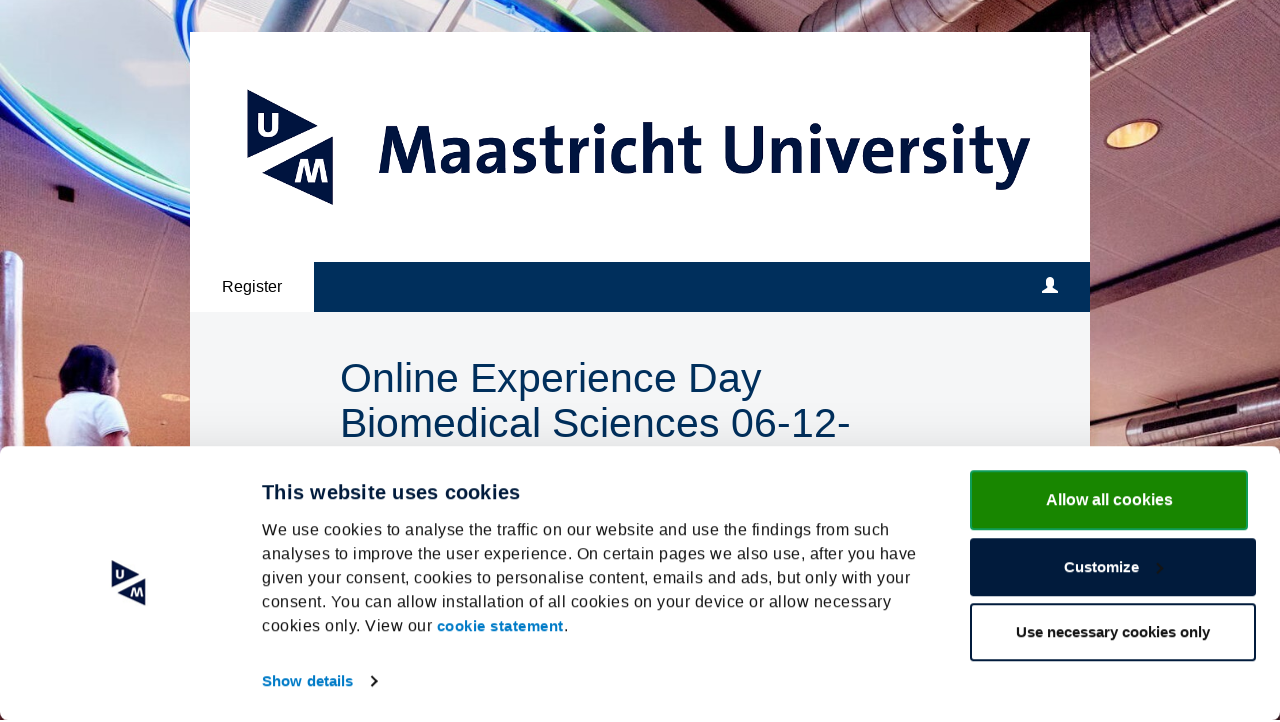

--- FILE ---
content_type: text/html; charset=utf-8
request_url: https://www.aanmelder.nl/147432/subscribe
body_size: 3234
content:
<!DOCTYPE html>
<html lang="en"><head><meta charset="utf-8" /><meta http-equiv="X-UA-Compatible" content="IE=edge" /><meta name="viewport" content="width=device-width, initial-scale=1" /><title>Online Experience Day Biomedical Sciences - Faculty of Health, Medicine and Life Sciences - Register</title>
<!-- Google Tag Manager -->
<script>
window.dataLayer = window.dataLayer || [];
</script>
<script>(function(w,d,s,l,i){w[l]=w[l]||[];w[l].push({'gtm.start':
new Date().getTime(),event:'gtm.js'});var f=d.getElementsByTagName(s)[0],
j=d.createElement(s),dl=l!='dataLayer'?'&l='+l:'';j.async=true;j.src=
'https://www.googletagmanager.com/gtm.js?id='+i+dl;f.parentNode.insertBefore(j,f);
})(window,document,'script','dataLayer','GTM-5ST8LBQ');</script>
<!-- End Google Tag Manager -->
<link href="https://www.aanmelder.nl/147432/subscribe" rel="canonical" /><link type="text/css" href="https://cdn1.aanmelder.nl/i/css/participant/css/participant-layout-min.css?rev=4603f0e46b" rel="stylesheet" /><link type="text/css" href="https://cdn1.aanmelder.nl/i/css/participant/css/global-navigation-min.css?rev=b04f4accf8" rel="stylesheet" /><link type="text/css" href="https://cdn1.aanmelder.nl/147432/css/16939925266ca7f07794/13" rel="stylesheet" /><link type="text/css" href="https://cdn1.aanmelder.nl/i/frontend-vue3/apps/participant-widgets/dist/assets/participant-widgets.css?rev=7642681f67" rel="stylesheet" /><style type="text/css">
:root {
}</style><script>var AanmeldHandler='SubscribeHandler';var AanmelderPageId='xa838b34c715da07f459c170ea0ca3c93';var AanmelderCookieToken='lA2T7M_FSukhbEH1rGN8hXF8Tmhr7eJPWNe6DefflaY0RsxxTEmw_w..';var AanmelderPageCreated='Wed Jan 21 00:26:18 2026';var AanmelderLanguage='en';var AanmelderTimeZone='Europe/Amsterdam';var AanmelderNewVisitor=true;var AanmelderSession='b60b2e6a213607d5e1bb31c77450c8d2';var AanmelderUpload='https://www.aanmelder.nl/147432/upload';var AanmelderDownload='https://cdn.aanmelderusercontent.nl/';var AanmelderResource='https://www.aanmelder.nl/i';var AanmelderMaxFileUpload=26214400;var AanmelderIncreaseMaxFileUpload='';var AanmelderImageOptions=0;var AanmelderDebug=false;var AanmelderContext=301;var AanmelderSocketFrameworks=['jelements', 'vue'];var AanmelderActivityId=147432;var AanmelderEventPath='https://www.aanmelder.nl/147432';var AanmelderAdminPath='https://www.aanmelder.nl/147432/admin';var AanmelderSocketEndpoint='//ww-i-0842d888560c16966-fa431bc7.aanmelder.nl:443/';</script><script src="https://cdn1.aanmelder.nl/i/javascript/jquery-min.js?rev=42083ebe6a" id="AanmelderjQueryTag"></script><script src="https://cdn1.aanmelder.nl/i/javascript/socket.io-min.js?rev=77243888c0" defer="defer"></script><script>var language_data='{"UploadWidget_browse": "Browse...", "UploadWidget_cancel": "Cancel", "UploadWidget_completed": " (ready) ", "UploadWidget_delete": "Delete", "UploadWidget_not_found": "The file you uploaded has not been found on the server.", "UploadWidget_too_large": "The selected file is too big", "add_mark": "add marker", "avwarning": "The file that you uploaded contains the virus:\\n{name}\\nand it has therefor not been saved.", "cookies_disabled": "Your browser doesn\'t support cookies or you have disabled them. aanmelder.nl needs cookies so you can safely organize your event or register yourself. Please use another browser or enable cookies in your configuration.", "longpoll_reload": "Oops! Looks like we\'re out of sync...", "longpoll_reload_needed": "The page has expired and needs to be reloaded.", "longpoll_reload_now": "Reload this page", "remove_mark": "remove marker", "socketio_error": "We could not connect to the web server. Therefore this page or this form is probably not usable. Please contact the organizer. [socketio connection error]", "your_location": "Your location", "UploadWidget_error_uploading": "The uploaded file type is not supported."}';</script><meta property="og:title" content="Online Experience Day Biomedical Sciences - Faculty of Health, Medicine and Life Sciences - Register" /><meta property="og:type" content="website" /><meta property="og:url" content="https://www.aanmelder.nl/147432/subscribe" /><meta property="og:image" content="https://cdn.aanmelderusercontent.nl/147432/weblogo?rev=f0e8e25613e9ed3e164efa96efad251e" /><script src="https://cdn1.aanmelder.nl/i/javascript/aanmelder-min.js?rev=842c6a898a" defer="defer"></script><script>var sentryDsn='https://1ee4f58ca3d643aca9ae27efb916f857@sentry.aanmelder.nl/10';var sentryRelease='4df70733ed1e8121f6720d35fb236ee0a0392f9f';var sentryEnvironment='production';var sentrySampleRate=1.0;</script></head><body id="AanmelderCSS" class="participant layouts right-hidden banner-center footer-hidden menu-affix menu-top" data-css-id="13"><div id="AanmelderBody"><div id="x9229eb3f02a22c81119c" class="SubscribeBody ParticipantBody Body SDiv SElement JElement jtag"><section></section><section class="headersection"><div class="headercontainer"><div class="row"><div class="header"><div id="x8b550f10adce6589be7e" class="ParticipantHeader _BodyComponent SDiv SElement JElement jtag"><div class="header_banner"><a href="https://www.aanmelder.nl/147432/subscribe" id="homelogolink"><img src="https://cdn.aanmelderusercontent.nl/147432/weblogo?rev=f0e8e25613e9ed3e164efa96efad251e" alt="Online Experience Day Biomedical Sciences - Faculty of Health, Medicine and Life Sciences" title="Online Experience Day Biomedical Sciences - Faculty of Health, Medicine and Life Sciences" class="img-responsive center-block" /></a></div></div></div></div><div class="row"><div class="nav-top"><div id="x2a0cf94d794a2cf393dd" class="TopNav _BodyComponent SDiv SElement JElement jtag"><nav class="navbar-top"><div class="navbar-top-container"><div class="navbar-header"><button type="button" data-toggle="collapse" data-target="#nav-top-collapse" class="navbar-toggle pull-left collapsed" style="margin-left: 10px;" aria-label="Open/close navigation menu"><span class="icon-bar" aria-hidden="true"></span><span class="icon-bar" aria-hidden="true"></span><span class="icon-bar" aria-hidden="true"></span></button><div class="navbar-toggle pull-right collapsed navbar-text"><a title="Login" href="https://www.aanmelder.nl/147432/login?next=https%3A%2F%2Fwww.aanmelder.nl%2F147432%2Fsubscribe"><span class="glyphicon glyphicon-user"></span></a></div><div class="nav navbar-nav navbar-toggle pull-right navbar-text" style="margin-right: -5px;"><a href="https://www.aanmelder.nl/147432/subscribe">Register</a></div><a href="https://www.aanmelder.nl/147432/subscribe" class="navbar-brand"><img src="https://cdn.aanmelderusercontent.nl/147432/brandlogo?rev=f0e8e25613e9ed3e164efa96efad251e" alt="Online Experience Day Biomedical Sciences - Faculty of Health, Medicine and Life Sciences" class="img-responsive center-block Image jtag" title="Online Experience Day Biomedical Sciences - Faculty of Health, Medicine and Life Sciences" id="x7b68e52d3ef86c96c218" /></a></div><div class="collapse navbar-collapse" id="nav-top-collapse"><ul class="nav navbar-nav"><li class="active register"><a href="https://www.aanmelder.nl/147432/subscribe">Register</a></li></ul><ul class="nav navbar-nav pull-right hidden-xs hidden-sm"><li class=""><a title="Login" href="https://www.aanmelder.nl/147432/login?next=https%3A%2F%2Fwww.aanmelder.nl%2F147432%2Fsubscribe"><span class="glyphicon glyphicon-user"></span></a></li></ul></div></div></nav></div></div></div></div></section><div class="container ribboncontainer"><div class="ribboncontainer" role="navigation"></div></div><section class="maincontentsection"><div class="maincontentcontainer" id="maincontentcontainer"><div class="row"><div id="x3cbffb40f460a314fb93" class="Main SDiv jtag maincontent _BodyComponent newsection JElement group ParticipantMain SElement SubscribeMain"><div class="sidebar-left"><a href="https://www.aanmelder.nl/147432/subscribe" class="nav-left-brand"><img src="https://cdn.aanmelderusercontent.nl/147432/brandlogo?rev=f0e8e25613e9ed3e164efa96efad251e" alt="Online Experience Day Biomedical Sciences - Faculty of Health, Medicine and Life Sciences" class="img-responsive center-block Image jtag" title="Online Experience Day Biomedical Sciences - Faculty of Health, Medicine and Life Sciences" id="xc363e67c8fb41cea59b7" /></a><ul class="nav-left"><li class="active register"><a href="https://www.aanmelder.nl/147432/subscribe">Register</a></li><li class=""><a href="https://www.aanmelder.nl/147432/login?next=https%3A%2F%2Fwww.aanmelder.nl%2F147432%2Fsubscribe">Login</a></li></ul></div><div class="content"><div class="row"><div class="col-md-12"><div id="xf78c614c4071b0e55dd6" class="wikicontent jtag"><div id="xe00c599d956cf92219e8" class="JElement sid156692 SElement SDiv FormCreator jtag"><h1 id="x8d7f0d51ae931857ad37" class="jtag">Online Experience Day Biomedical Sciences 06-12-2023</h1><div id="x2f0f21867db75a3e1fc3" class="subscribe_registration_closed jtag"><h2 class="part_header">Registration for this event is closed.</h2><p class="reason"><div id="deadline_closed"><p>The registration deadline has passed.</p></div></p></div></div><div itemscope="" itemtype="http://schema.org/BusinessEvent" class="hidden"><a href="https://www.aanmelder.nl/147432/subscribe" itemprop="url"><h1 itemprop="name">Online Experience Day Biomedical Sciences - Faculty of Health, Medicine and Life Sciences</h1></a><img src="https://cdn.aanmelderusercontent.nl/147432/weblogo?rev=f0e8e25613e9ed3e164efa96efad251e" alt="Online Experience Day Biomedical Sciences - Faculty of Health, Medicine and Life Sciences" itemprop="image" /><span itemprop="description">Registration website for Online Experience Day Biomedical Sciences - Faculty of Health, Medicine and Life Sciences</span><p itemtype="http://schema.org/Person" itemscope="" itemprop="performer"><span itemprop="name">Online Experience Day Biomedical Sciences - Faculty of Health, Medicine and Life Sciences</span><span itemprop="email">study-fhml@maastrichtuniversity.nl</span></p><p itemtype="http://schema.org/Person" itemscope="" itemprop="organizer"><span itemprop="name">Online Experience Day Biomedical Sciences - Faculty of Health, Medicine and Life Sciences</span><span itemprop="email">study-fhml@maastrichtuniversity.nl</span><span itemprop="url">https://www.aanmelder.nl/147432/subscribe</span></p><p itemprop="startDate">2023-12-06</p><p itemprop="endDate">2023-12-06</p><p itemprop="eventAttendanceMode">OfflineEventAttendanceMode</p><p itemprop="eventStatus">EventScheduled</p><p itemtype="http://schema.org/Offer" itemscope="" itemprop="offers"><span itemprop="name">Online Experience Day Biomedical Sciences - Faculty of Health, Medicine and Life Sciences</span><a href="https://www.aanmelder.nl/147432/subscribe" itemprop="url">Online Experience Day Biomedical Sciences - Faculty of Health, Medicine and Life Sciences</a><span itemprop="price">0.00</span><span itemprop="priceCurrency">EUR</span><span itemprop="availability">OnlineOnly</span><span itemprop="validFrom">2019-01-01T00:00:00Z</span></p><p itemprop="location" itemscope="" itemtype="http://schema.org/Place"><span itemprop="name">Maastricht University</span><a href="https://www.maastrichtuniversity.nl/" itemprop="url">Maastricht University</a><span itemprop="address">Minderbroedersberg 4-6 6211 LK Maastricht Netherlands</span></p></div></div></div></div></div><div class="sidebar-right"><div class="sidebar-content hidden"></div></div></div><div id="xc03e3980f73548675cde" class="overlay hidden jtag"></div></div></div></section><div class="container sitemapcontainer"></div><div class="footercontainer"><div class="row"><div><div id="x04948c631c52424f2821" class="JElement Footer footer _BodyComponent SDiv jtag SElement"></div></div></div></div></div></div><script type="application/javascript">window.AanmelderBodyLoaded=true;</script><script src="https://cdn1.aanmelder.nl/i/frontend-vue3/apps/participant-widgets/dist/assets/participant-widgets.js?rev=7ad978d7d4" type="module"></script>
<!-- Google Tag Manager (noscript) -->
<noscript><iframe src="https://www.googletagmanager.com/ns.html?id=GTM-5ST8LBQ"
height="0" width="0" style="display:none;visibility:hidden"></iframe></noscript>
<!-- End Google Tag Manager (noscript) --></body></html>

--- FILE ---
content_type: text/css
request_url: https://cdn1.aanmelder.nl/147432/css/16939925266ca7f07794/13
body_size: 1744
content:
body{background-attachment:fixed;background-color:#fff;background-image:url(https://cdn.aanmelderusercontent.nl/147432/background_img?rev=008e860212e82b62a4cecfc55297358c);background-position:50%;background-repeat:no-repeat;background-size:cover;font-family:Verdana,Geneva,sans-serif;font-size:16px}.form-control,body{color:#4d4d4d}.h1,.h2,.h3,.h4,.h5,.h6,h1,h2,h3,h4,h5,h6{color:#002f5c;font-family:Verdana,Geneva,sans-serif}.h1 .small,.h1 small,.h2 .small,.h2 small,.h3 .small,.h3 small,.h4 .small,.h4 small,.h5 .small,.h5 small,.h6 .small,.h6 small,h1 .small,h1 small,h2 .small,h2 small,h3 .small,h3 small,h4 .small,h4 small,h5 .small,h5 small,h6 .small,h6 small{color:#002f5c}.h1,h1{font-size:41px}.h2,h2{font-size:34px}.h3,h3{font-size:28px}.h4,h4{font-size:20px}.h5,h5{font-size:16px}.h6,h6{font-size:14px}::-webkit-input-placeholder{color:rgba(44,170,219,.35)}::-moz-placeholder{color:rgba(44,170,219,.35)}:-ms-input-placeholder{color:rgba(44,170,219,.35)}::placeholder{color:rgba(44,170,219,.35)}select.first-opt-label,select.first-opt-label option:first-child{color:rgba(44,170,219,.35)}select.first-opt-label.has-value,select.first-opt-label:focus{color:inherit}.btn-link{color:#2caadb}.btn-link:focus,.btn-link:hover{color:#1b7a9f}a{color:#2caadb}a:focus,a:hover{color:#1b7a9f}.btn-primary{background-color:#2caadb;border-color:#2caadb;color:#f5f6f7}.btn-primary.focus,.btn-primary:focus{background-color:#1f8bb5;border-color:#145974;color:#f5f6f7}.btn-primary:hover{background-color:#1f8bb5;border-color:#1d84ac;color:#f5f6f7}.btn-primary.active,.btn-primary:active,.open>.dropdown-toggle.btn-primary{background-color:#1f8bb5;background-image:none;border-color:#1d84ac;color:#f5f6f7}.btn-primary.active.focus,.btn-primary.active:focus,.btn-primary.active:hover,.btn-primary:active.focus,.btn-primary:active:focus,.btn-primary:active:hover,.open>.dropdown-toggle.btn-primary.focus,.open>.dropdown-toggle.btn-primary:focus,.open>.dropdown-toggle.btn-primary:hover{background-color:#1a7497;border-color:#145974;color:#f5f6f7}.btn-primary.disabled.focus,.btn-primary.disabled:focus,.btn-primary.disabled:hover,.btn-primary[disabled].focus,.btn-primary[disabled]:focus,.btn-primary[disabled]:hover,fieldset[disabled] .btn-primary.focus,fieldset[disabled] .btn-primary:focus,fieldset[disabled] .btn-primary:hover{background-color:#2caadb;border-color:#2caadb}.btn-default,.btn-primary .badge{background-color:#f5f6f7;color:#2caadb}.btn-default{border-color:#2caadb}.btn-default.focus,.btn-default:focus{background-color:#d9dde0;border-color:#145974;color:#2caadb}.btn-default:hover{background-color:#d9dde0;border-color:#1d84ac;color:#2caadb}.btn-default.active,.btn-default:active,.open>.dropdown-toggle.btn-default{background-color:#d9dde0;background-image:none;border-color:#1d84ac;color:#2caadb}.btn-default.active.focus,.btn-default.active:focus,.btn-default.active:hover,.btn-default:active.focus,.btn-default:active:focus,.btn-default:active:hover,.open>.dropdown-toggle.btn-default.focus,.open>.dropdown-toggle.btn-default:focus,.open>.dropdown-toggle.btn-default:hover{background-color:#c5cbd0;border-color:#145974;color:#2caadb}.btn-default.disabled.focus,.btn-default.disabled:focus,.btn-default.disabled:hover,.btn-default[disabled].focus,.btn-default[disabled]:focus,.btn-default[disabled]:hover,fieldset[disabled] .btn-default.focus,fieldset[disabled] .btn-default:focus,fieldset[disabled] .btn-default:hover{background-color:#f5f6f7;border-color:#2caadb}.btn-default .badge{background-color:#2caadb;color:#f5f6f7}.btn-lg{border-radius:0;font-size:20px;line-height:1.3333333;padding:10px 16px}.btn-sm{padding:5px 10px}.btn-sm,.btn-xs{border-radius:0;font-size:14px;line-height:1.5}.btn-xs{padding:1px 5px}.swal2-content{color:#4d4d4d;font-family:Verdana,Geneva,sans-serif;font-size:16px}.swal2-modal{background-color:#f5f6f7!important;border-radius:0}.swal2-modal button.styled{background-color:#2caadb!important;border-color:#2caadb!important;border-radius:0;color:#f5f6f7;font-family:Verdana,Geneva,sans-serif;font-size:16px}.sweet-alert{background-color:#f5f6f7}.sweet-alert,.sweet-alert button{border-radius:0}.sweet-alert button.confirm{background-color:#f5f6f7;border-color:#2caadb;color:#2caadb}.sweet-alert button.confirm.focus,.sweet-alert button.confirm:focus{background-color:#d9dde0;border-color:#145974;color:#2caadb}.sweet-alert button.confirm:hover{background-color:#d9dde0;border-color:#1d84ac;color:#2caadb}.open>.dropdown-toggle.sweet-alert button.confirm,.sweet-alert button.confirm.active,.sweet-alert button.confirm:active{background-color:#d9dde0;background-image:none;border-color:#1d84ac;color:#2caadb}.open>.dropdown-toggle.sweet-alert button.confirm.focus,.open>.dropdown-toggle.sweet-alert button.confirm:focus,.open>.dropdown-toggle.sweet-alert button.confirm:hover,.sweet-alert button.confirm.active.focus,.sweet-alert button.confirm.active:focus,.sweet-alert button.confirm.active:hover,.sweet-alert button.confirm:active.focus,.sweet-alert button.confirm:active:focus,.sweet-alert button.confirm:active:hover{background-color:#c5cbd0;border-color:#145974;color:#2caadb}.sweet-alert button.confirm.disabled.focus,.sweet-alert button.confirm.disabled:focus,.sweet-alert button.confirm.disabled:hover,.sweet-alert button.confirm[disabled].focus,.sweet-alert button.confirm[disabled]:focus,.sweet-alert button.confirm[disabled]:hover,fieldset[disabled] .sweet-alert button.confirm.focus,fieldset[disabled] .sweet-alert button.confirm:focus,fieldset[disabled] .sweet-alert button.confirm:hover{background-color:#f5f6f7;border-color:#2caadb}.sweet-alert button.confirm .badge{background-color:#2caadb;color:#f5f6f7}.select2-container--bootstrap .select2-selection,.select2-container--bootstrap.select2-container--focus .select2-selection,.select2-container--bootstrap.select2-container--open .select2-selection{border-color:#2caadb}.select2-container--bootstrap .select2-dropdown,.select2-container--bootstrap .select2-results__option[aria-selected=true]{background-color:#f5f6f7;border-color:#2caadb}.select2-container--bootstrap .select2-results__option[aria-selected=true],.select2-container--bootstrap .select2-selection--single .select2-selection__rendered{color:#4d4d4d;font-size:16px}.select2-container--bootstrap .select2-results__option--highlighted[aria-selected]{background-color:#2caadb;color:#f5f6f7}.select2-container--bootstrap .select2-search--dropdown .select2-search__field{border-color:#2caadb;color:#4d4d4d;font-size:16px}.form-group .control-label{color:#2caadb}.form-group .form-control{border-color:#2caadb}.form-group.has-error .aanmelder-help-block,.form-group.has-error .checkbox,.form-group.has-error .checkbox-inline,.form-group.has-error .control-label,.form-group.has-error .radio,.form-group.has-error .radio-inline,.form-group.has-error.checkbox label,.form-group.has-error.checkbox-inline label,.form-group.has-error.radio label,.form-group.has-error.radio-inline label{color:#f44336}.form-group.has-error .form-control{border-color:#f44336}.form-group.has-error .form-control:focus{border-color:#ea1c0d}.form-group.has-error .input-group-addon{border-color:#f44336;color:#f44336}.form-group.has-error .form-control-feedback{color:#f44336}.form-group .form-control:focus{border-color:#2caadb}.menu-baseline .navbar-top,.menu-top .navbar-top{background-color:#002f5c;border-color:#002f5c}.menu-baseline .navbar-top .dropdown>.dropdown-menu,.menu-top .navbar-top .dropdown>.dropdown-menu{background-color:#002f5c}.menu-baseline .navbar-top .dropdown>.dropdown-menu>li>a,.menu-top .navbar-top .dropdown>.dropdown-menu>li>a{color:#fff}.menu-baseline .navbar-top .dropdown>.dropdown-menu>li>a:focus,.menu-baseline .navbar-top .dropdown>.dropdown-menu>li>a:hover,.menu-top .navbar-top .dropdown>.dropdown-menu>li>a:focus,.menu-top .navbar-top .dropdown>.dropdown-menu>li>a:hover{background-color:#fff;color:#000}.menu-baseline .navbar-top .navbar-nav>li>a,.menu-top .navbar-top .navbar-nav>li>a{color:#fff;transition:background-color .2s,color .2s}.menu-baseline .navbar-top .navbar-nav>.active>a,.menu-baseline .navbar-top .navbar-nav>.active>a:focus,.menu-baseline .navbar-top .navbar-nav>.active>a:hover,.menu-baseline .navbar-top .navbar-nav>li>a:focus,.menu-baseline .navbar-top .navbar-nav>li>a:hover,.menu-top .navbar-top .navbar-nav>.active>a,.menu-top .navbar-top .navbar-nav>.active>a:focus,.menu-top .navbar-top .navbar-nav>.active>a:hover,.menu-top .navbar-top .navbar-nav>li>a:focus,.menu-top .navbar-top .navbar-nav>li>a:hover{background-color:#fff;color:#000}.menu-baseline .navbar-top .navbar-toggle,.menu-top .navbar-top .navbar-toggle{border-color:#002f5c}.menu-baseline .navbar-top .navbar-toggle:focus,.menu-baseline .navbar-top .navbar-toggle:hover,.menu-top .navbar-top .navbar-toggle:focus,.menu-top .navbar-top .navbar-toggle:hover{background-color:#002f5c}.menu-baseline .navbar-top .navbar-toggle .icon-bar,.menu-top .navbar-top .navbar-toggle .icon-bar{background-color:#fff}.menu-baseline .navbar-top .navbar-collapse,.menu-baseline .navbar-top .navbar-form,.menu-top .navbar-top .navbar-collapse,.menu-top .navbar-top .navbar-form{border-color:#002f5c}.menu-side .nav-left>li>a{background-color:#fff;color:#000}.menu-side .nav-left>li.active>a,.menu-side .nav-left>li.active>a:focus,.menu-side .nav-left>li.active>a:hover,.menu-side .nav-left>li>a:focus,.menu-side .nav-left>li>a:hover{background-color:#002f5c;color:#fff}.panel{background-color:#f5f6f7}.panel-danger{border-color:#f44336}.footer_content,.header_banner{background-color:#fff}.text-header{color:#f5f6f7}.content,.modal-content,.nav-left,.sidebar-content{background-color:#f5f6f7}.noUi-active{background-color:#2caadb;box-shadow:inset 0 0 1px #2caadb,inset 0 1px 7px #2caadb,0 3px 6px -3px #2caadb}.poweredby span{color:#bcc3ca}.program-row{border-top-color:#002f5c}.well{background-color:#eaecee;border-color:#d6dade}.table-striped>tbody>tr:nth-of-type(odd){background-color:#eef0f1}.question-visibility-eye{color:#2caadb}.aanmelder_appearance select.form-control,select.form-control{background-color:#f5f6f7}

--- FILE ---
content_type: text/plain; charset=UTF-8
request_url: https://ww-i-0842d888560c16966-fa431bc7.aanmelder.nl/socket.io/?page_id=xa838b34c715da07f459c170ea0ca3c93&framework=vue&EIO=4&transport=polling&t=83j5nlty&sid=9psNjFUdZWVatqIsACEM
body_size: -80
content:
40{"sid":"EQhOPLdZWWeSmgdPACEO"}

--- FILE ---
content_type: text/plain; charset=UTF-8
request_url: https://ww-i-0842d888560c16966-fa431bc7.aanmelder.nl/socket.io/?page_id=xa838b34c715da07f459c170ea0ca3c93&EIO=4&transport=polling&t=83ill732
body_size: 6
content:
0{"sid":"2IhV6H7vedbV2IuTACEN","upgrades":["websocket"],"pingTimeout":20000,"pingInterval":25000,"maxPayload":1000000}

--- FILE ---
content_type: text/plain; charset=UTF-8
request_url: https://ww-i-0842d888560c16966-fa431bc7.aanmelder.nl/socket.io/?page_id=xa838b34c715da07f459c170ea0ca3c93&framework=vue&EIO=4&transport=polling&t=83iiw7ls
body_size: 7
content:
0{"sid":"9psNjFUdZWVatqIsACEM","upgrades":["websocket"],"pingTimeout":20000,"pingInterval":25000,"maxPayload":1000000}

--- FILE ---
content_type: text/plain; charset=UTF-8
request_url: https://ww-i-0842d888560c16966-fa431bc7.aanmelder.nl/socket.io/?page_id=xa838b34c715da07f459c170ea0ca3c93&EIO=4&transport=polling&t=83j65asv&sid=2IhV6H7vedbV2IuTACEN
body_size: -80
content:
40{"sid":"Bhe_eUwys0KI0YfkACEP"}